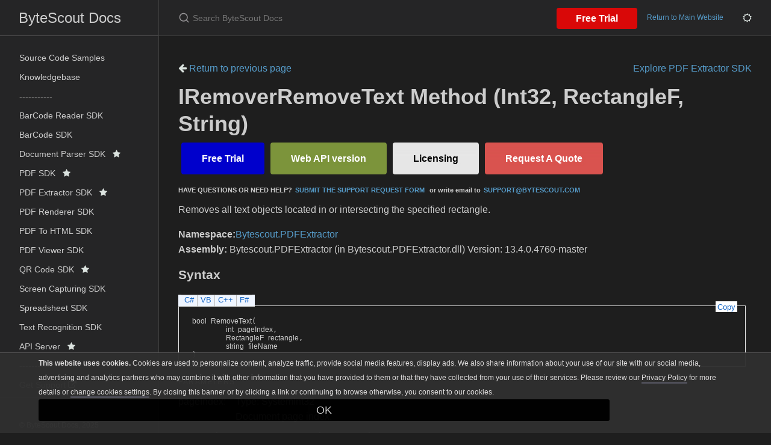

--- FILE ---
content_type: text/html; charset=utf-8
request_url: https://docs.bytescout.com/pdf-extractor-sdk-m-bytescout-pdfextractor-iremover-removetext-13
body_size: 4286
content:
<!DOCTYPE html><html lang="en-US"><head><meta charset="UTF-8"><meta http-equiv="X-UA-Compatible" content="IE=Edge"><link rel="stylesheet" href="https://cdnjs.cloudflare.com/ajax/libs/jstree/3.2.1/themes/default/style.min.css" /><link rel="stylesheet" href="https://docs.bytescout.com/assets/css/just-the-docs-default.css"><link rel="stylesheet" href="https://docs.bytescout.com/assets/css/custom-theme.css"><link rel="stylesheet" href="https://docs.bytescout.com/assets/css/fuse-search.css"><link rel="stylesheet" href="https://docs.bytescout.com/assets/css/branding.css"><link rel="stylesheet" href="https://docs.bytescout.com/assets/css/highlight.css"> <script>(function(w,d,s,l,i){w[l]=w[l]||[];w[l].push({'gtm.start': new Date().getTime(),event:'gtm.js'});var f=d.getElementsByTagName(s)[0], j=d.createElement(s),dl=l!='dataLayer'?'&l='+l:'';j.async=true;j.src= 'https://www.googletagmanager.com/gtm.js?id='+i+dl;f.parentNode.insertBefore(j,f); })(window,document,'script','dataLayer','GTM-N7BHTXH');</script> <script type="text/javascript" src="https://code.jquery.com/jquery-3.6.0.min.js"></script> <script src="https://cdnjs.cloudflare.com/ajax/libs/jstree/3.2.1/jstree.min.js"></script> <script type="text/javascript" src="https://docs.bytescout.com/assets/js/code_snippet.js"></script> <script type="text/javascript" src="https://docs.bytescout.com/assets/js/vendor/fuse.basic.min.js"></script> <script type="text/javascript" src="https://docs.bytescout.com/assets/js/vendor/fuse_search.js"></script> <script type="text/javascript" src="https://docs.bytescout.com/assets/js/vendor/lunr.min.js"></script> <script type="text/javascript" src="https://docs.bytescout.com/assets/js/just-the-docs.js"></script> <script type="text/javascript" src="https://docs.bytescout.com/assets/js/branding.js"></script> <script type="text/javascript" src="https://docs.bytescout.com/assets/js/highlight.js"></script> <script type="text/javascript" src="https://docs.bytescout.com/assets/js/clipboard.min.js"></script><meta name="viewport" content="width=device-width, initial-scale=1"><link href="//maxcdn.bootstrapcdn.com/font-awesome/4.2.0/css/font-awesome.min.css" rel="stylesheet"><title>IRemoverRemoveText Method (Int32, RectangleF, String) | ByteScout Docs</title><meta name="generator" content="Jekyll v3.9.3" /><meta property="og:title" content="IRemoverRemoveText Method (Int32, RectangleF, String)" /><meta property="og:locale" content="en_US" /><meta name="description" content="ByteScout Docs documentation" /><meta property="og:description" content="ByteScout Docs documentation" /><link rel="canonical" href="https://docs.bytescout.com/pdf-extractor-sdk-m-bytescout-pdfextractor-iremover-removetext-13" /><meta property="og:url" content="https://docs.bytescout.com/pdf-extractor-sdk-m-bytescout-pdfextractor-iremover-removetext-13" /><meta property="og:site_name" content="ByteScout Docs" /><meta property="og:type" content="article" /><meta property="article:published_time" content="2023-09-11T01:30:28+00:00" /><meta name="twitter:card" content="summary" /><meta property="twitter:title" content="IRemoverRemoveText Method (Int32, RectangleF, String)" /> <script type="application/ld+json"> {"@context":"https://schema.org","@type":"BlogPosting","dateModified":"2023-09-11T01:30:28+00:00","datePublished":"2023-09-11T01:30:28+00:00","description":"ByteScout Docs documentation","headline":"IRemoverRemoveText Method (Int32, RectangleF, String)","mainEntityOfPage":{"@type":"WebPage","@id":"https://docs.bytescout.com/pdf-extractor-sdk-m-bytescout-pdfextractor-iremover-removetext-13"},"url":"https://docs.bytescout.com/pdf-extractor-sdk-m-bytescout-pdfextractor-iremover-removetext-13"}</script><link rel="shortcut icon" type="image/png" sizes="16x16" href='https://docs.bytescout.com/assets/images/favicon-16x16.png'><link rel="manifest" href='https://docs.bytescout.com/site.webmanifest'><body class="clsDark"> <noscript><iframe src="https://www.googletagmanager.com/ns.html?id=GTM-N7BHTXH" height="0" width="0" style="display:none;visibility:hidden"></iframe></noscript> <svg xmlns="http://www.w3.org/2000/svg" style="display: none;"> <symbol id="svg-link" viewBox="0 0 24 24"><title>Link</title><svg xmlns="http://www.w3.org/2000/svg" width="24" height="24" viewBox="0 0 24 24" fill="none" stroke="currentColor" stroke-width="2" stroke-linecap="round" stroke-linejoin="round" class="feather feather-link"><path d="M10 13a5 5 0 0 0 7.54.54l3-3a5 5 0 0 0-7.07-7.07l-1.72 1.71"></path><path d="M14 11a5 5 0 0 0-7.54-.54l-3 3a5 5 0 0 0 7.07 7.07l1.71-1.71"></path> </svg> </symbol> <symbol id="svg-search" viewBox="0 0 24 24"><title>Search</title><svg xmlns="http://www.w3.org/2000/svg" width="24" height="24" viewBox="0 0 24 24" fill="none" stroke="currentColor" stroke-width="2" stroke-linecap="round" stroke-linejoin="round" class="feather feather-search"> <circle cx="11" cy="11" r="8"></circle><line x1="21" y1="21" x2="16.65" y2="16.65"></line> </svg> </symbol> <symbol id="svg-menu" viewBox="0 0 24 24"><title>Menu</title><svg xmlns="http://www.w3.org/2000/svg" width="24" height="24" viewBox="0 0 24 24" fill="none" stroke="currentColor" stroke-width="2" stroke-linecap="round" stroke-linejoin="round" class="feather feather-menu"><line x1="3" y1="12" x2="21" y2="12"></line><line x1="3" y1="6" x2="21" y2="6"></line><line x1="3" y1="18" x2="21" y2="18"></line> </svg> </symbol> <symbol id="svg-arrow-right" viewBox="0 0 24 24"><title>Expand</title><svg xmlns="http://www.w3.org/2000/svg" width="24" height="24" viewBox="0 0 24 24" fill="none" stroke="currentColor" stroke-width="2" stroke-linecap="round" stroke-linejoin="round" class="feather feather-chevron-right"><polyline points="9 18 15 12 9 6"></polyline> </svg> </symbol> <symbol id="svg-doc" viewBox="0 0 24 24"><title>Document</title><svg xmlns="http://www.w3.org/2000/svg" width="24" height="24" viewBox="0 0 24 24" fill="none" stroke="currentColor" stroke-width="2" stroke-linecap="round" stroke-linejoin="round" class="feather feather-file"><path d="M13 2H6a2 2 0 0 0-2 2v16a2 2 0 0 0 2 2h12a2 2 0 0 0 2-2V9z"></path><polyline points="13 2 13 9 20 9"></polyline> </svg> </symbol> </svg><div class="side-bar"><div class="site-header"> <a href="https://docs.bytescout.com/" class="site-title lh-tight"> ByteScout Docs </a><nav aria-label="Auxiliary" class="aux-nav"><ul class="aux-nav-list"><li class="aux-nav-list-item"> <a href="https://bytescout.com/download/web-installer" class="site-button"> Free Trial </a><li class="aux-nav-list-item clsDarkTheme" style="display: none;"> <a href="javascript:" title="Change Theme" class="site-button"> <i class="fa fa-moon-o"></i> </a><li class="aux-nav-list-item clsLightTheme" style="display: none;"> <a href="javascript:" title="Change Theme" class="site-button"> <i class="fa fa-sun-o"></i> </a></ul></nav><a href="#" id="menu-button" class="site-button"> <svg viewBox="0 0 24 24" class="icon"> <use xlink:href="#svg-menu"></use> </svg> </a></div><nav role="navigation" aria-label="Main" id="site-nav" class="site-nav"><ul class="nav-list"><li class="nav-list-item" > <a class="nav-list-link" href="/samples">Source Code Samples</a><li class="nav-list-item" > <a class="nav-list-link" href="/kb">Knowledgebase</a><li class="nav-list-item" > <a class="nav-list-link" href="/">-----------</a><li class="nav-list-item" > <a class="nav-list-link" href="/barcode-reader-sdk">BarCode Reader SDK</a><li class="nav-list-item" > <a class="nav-list-link" href="/barcode-sdk">BarCode SDK</a><li class="nav-list-item" > <a class="nav-list-link" href="/document-parser-sdk">Document Parser SDK&nbsp;&nbsp; <i class="fa fa-star"></i></a><li class="nav-list-item" > <a class="nav-list-link" href="/pdf-sdk">PDF SDK&nbsp;&nbsp; <i class="fa fa-star"></i></a><li class="nav-list-item" > <a class="nav-list-link" href="/pdf-extractor-sdk">PDF Extractor SDK&nbsp;&nbsp; <i class="fa fa-star"></i></a><li class="nav-list-item" > <a class="nav-list-link" href="/pdf-renderer-sdk">PDF Renderer SDK</a><li class="nav-list-item" > <a class="nav-list-link" href="/pdf-to-html-sdk">PDF To HTML SDK</a><li class="nav-list-item" > <a class="nav-list-link" href="/pdf-viewer-sdk">PDF Viewer SDK</a><li class="nav-list-item" > <a class="nav-list-link" href="/qr-code-sdk">QR Code SDK&nbsp;&nbsp; <i class="fa fa-star"></i></a><li class="nav-list-item" > <a class="nav-list-link" href="/screen-capturing-sdk">Screen Capturing SDK</a><li class="nav-list-item" > <a class="nav-list-link" href="/spreadsheet-sdk">Spreadsheet SDK</a><li class="nav-list-item" > <a class="nav-list-link" href="/text-recognition-sdk">Text Recognition SDK</a><li class="nav-list-item" > <a class="nav-list-link" href="/api-server">API Server&nbsp;&nbsp; <i class="fa fa-star"></i></a><li class="nav-list-item" > <a class="nav-list-link" href="/">-----------</a><li class="nav-list-item" > <a class="nav-list-link" href="https://support.bytescout.com/hc/en-us/requests/new?subject=PDF.co%20API">Get Support <i class='fa fa-external-link'></i></a><hr style="margin: 5px 0;"></ul><footer class="wrapper site-footer"><div class="inner"><div class="col_f col_2 text-muted"><p>&copy; ByteScout Docs, <span id="footer-copyright"></span> <script> document.getElementById('footer-copyright'). appendChild(document.createTextNode( new Date().getFullYear())); </script></p><p> <a href="https://support.bytescout.com/hc/en-us/requests/new">Contact Us</a></p><p> <a href="https://bytescout.com">Return to the main website</a></p><hr></div></div></footer></nav><div class="search"><div class="search-input-wrap"> <input type="text" id="search-input-2" autocomplete="off" class="search-input" name="query" id="search-input" placeholder="Search ByteScout Docs" /> <label for="search-input-2" class="search-label"><svg viewBox="0 0 24 24" class="search-icon"> <use xlink:href="#svg-search"></use> </svg></label></div><div id="search-results-2" class="search-results-popup"></div></div></div><div class="main" id="top"><div id="main-header" class="main-header"><div class="search"><div class="search-input-wrap"> <input type="text" id="search-input" autocomplete="off" class="search-input" name="query" id="search-input" placeholder="Search ByteScout Docs" /> <label for="search-input" class="search-label"><svg viewBox="0 0 24 24" class="search-icon"> <use xlink:href="#svg-search"></use> </svg></label></div><div id="search-results" class="search-results-popup"></div></div><nav aria-label="Auxiliary" class="aux-nav"><ul class="aux-nav-list"><li class="aux-nav-list-item"> <a href="https://bytescout.com/download/web-installer" class="site-button" > Free Trial </a><li class="aux-nav-list-item"> <a href="https://bytescout.com" class="site-button" > Return to Main Website </a><li class="aux-nav-list-item clsDarkTheme" style="display: none;"> <a href="javascript:" title="Change Theme" class="site-button"> <i class="fa fa-moon-o"></i> </a><li class="aux-nav-list-item clsLightTheme" style="display: none;"> <a href="javascript:" title="Change Theme" class="site-button"> <i class="fa fa-sun-o"></i> </a></ul></nav></div><div id="main-content-wrap" class="main-content-wrap"><div id="main-content" class="main-content" role="main"><h1></h1><div class="mb-3"> <a href="javascript: history.back()"> <i class="fa fa-arrow-left"></i> Return to previous page</a><a class="small float-right" href="/pdf-extractor-sdk">Explore PDF Extractor SDK</a></div><h1> IRemoverRemoveText Method (Int32, RectangleF, String)</h1><div class="OH_outerDiv"><div class="OH_outerContent"><div id="mainSection"><div id="mainBody"><span class="introStyle"><div><a href="https://bytescout.com/download/web-installer?utm_source=documentation" style="background-color:#0000cc; -moz-border-radius: 4px; -webkit-border-radius: 4px; border-radius: 4px; border: 4px solid #0000cc; display: inline-block; cursor: pointer; color: #ffffff; font-family: Arial; font-size: 16px; font-weight: bold; padding: 10px 30px; text-decoration: none; text-shadow: 2px 2px 4px #0000cc;" target="_blank" onmouseover="this.style.backgroundColor='#0000cc'" onmouseout="this.style.backgroundColor='#0000cc'"> Free Trial</a><a href="https://app.pdf.co/signup?utm_source=documentation" style="background-color: #7c943b; -moz-border-radius: 4px; -webkit-border-radius: 4px; border-radius: 4px; border: 4px solid #7c943b; display: inline-block; cursor: pointer; color: #ffffff; font-family: Arial; font-size: 16px; font-weight: bold; padding: 10px 30px; text-decoration: none; text-shadow: 2px 2px 4px #7c943b;" target="_blank" onmouseover="this.style.backgroundColor='#7c943b'" onmouseout="this.style.backgroundColor='#7c943b'"> Web API version</a><a href="https://secure.bytescout.com/#PDFEXTRACTORSDK" style="-moz-box-shadow: inset 0px 39px 10px -24px #e6e6e6; -webkit-box-shadow: inset 0px 39px 10px -24px #e6e6e6; box-shadow: inset 0px 39px 10px -24px #e6e6e6; background-color: #e6e6e6; -moz-border-radius: 4px; -webkit-border-radius: 4px; border-radius: 4px; border: 4px solid #e6e6e6; display: inline-block; cursor: pointer; color: #000000; font-family: Arial; font-size: 16px; font-weight: bold; padding: 10px 30px; text-decoration: none; text-shadow: 2px 2px 4px #e6e6e6;" target="_blank" onmouseover="this.style.backgroundColor='#e6e6e6'" onmouseout="this.style.backgroundColor='#e6e6e6'"> Licensing</a><a href="https://support.bytescout.com/hc/en-us/requests/new?subject=PDF Extractor SDK Request for Quotation" style="-moz-box-shadow: inset 0px 39px 10px -24px #d9534f; -webkit-box-shadow: inset 0px 39px 10px -24px #d9534f; box-shadow: inset 0px 39px 10px -24px #d9534f; background-color: #d9534f; -moz-border-radius: 4px; -webkit-border-radius: 4px; border-radius: 4px; border: 4px solid #d9534f; display: inline-block; cursor: pointer; color: #FFFFFF; font-family: Arial; font-size: 16px; font-weight: bold; padding: 10px 30px; text-decoration: none; text-shadow: 2px 2px 4px #d9534f;" target="_blank" onmouseover="this.style.backgroundColor='#d9534f'" onmouseout="this.style.backgroundColor='#d9534f'"> Request A Quote</a><p style="font-size:70%;"><strong>HAVE QUESTIONS OR NEED HELP?<a href="https://bytescout.zendesk.com/hc/en-us/requests/new" target="_blank">SUBMIT THE SUPPORT REQUEST FORM</a> or write email to<a href="mailto:support@bytescout.com?subject=[QUESTION %FROM DOCUMENTATION]" target="_blank">SUPPORT@BYTESCOUT.COM</a></strong></p></div></span><div class="summary"> Removes all text objects located in or intersecting the specified rectangle.</div><p></p><strong>Namespace:</strong><a href="pdf-extractor-sdk-n-bytescout-pdfextractor">Bytescout.PDFExtractor</a><br /><strong>Assembly:</strong> Bytescout.PDFExtractor (in Bytescout.PDFExtractor.dll) Version: 13.4.0.4760-master<div class="OH_CollapsibleAreaRegion"><div class="OH_regiontitle">Syntax</div></div><div class="OH_clear"></div><div class="OH_CodeSnippetContainer"><div class="OH_CodeSnippetContainerTabs"><div class="OH_CodeSnippetContainerTabLeft" id="ID0EDCA_tabimgleft"></div><div id="ID0EDCA_tab1" class="OH_CodeSnippetContainerTabFirst"><a href="#" onclick="javascript:ChangeTab('ID0EDCA','cs','1','4');return false;">C#</a></div><div id="ID0EDCA_tab2" class="OH_CodeSnippetContainerTab"><a href="#" onclick="javascript:ChangeTab('ID0EDCA','vb','2','4');return false;">VB</a></div><div id="ID0EDCA_tab3" class="OH_CodeSnippetContainerTab"><a href="#" onclick="javascript:ChangeTab('ID0EDCA','cpp','3','4');return false;">C++</a></div><div id="ID0EDCA_tab4" class="OH_CodeSnippetContainerTab"><a href="#" onclick="javascript:ChangeTab('ID0EDCA','fs','4','4');return false;">F#</a></div><div class="OH_CodeSnippetContainerTabRight" id="ID0EDCA_tabimgright"></div></div><div class="OH_CodeSnippetContainerCodeCollection"><div class="OH_CodeSnippetToolBar"><div class="OH_CodeSnippetToolBarText"><a id="ID0EDCA_copyCode" href="#" class="OH_copyCodeSnippet" onclick="javascript:CopyToClipboard('ID0EDCA');return false;" title="Copy">Copy</a></div></div><div id="ID0EDCA_code_Div1" class="OH_CodeSnippetContainerCode" style="display: block"><pre xml:space="preserve"><span class="identifier">bool</span> <span class="identifier">RemoveText</span>(
	<span class="identifier">int</span> <span class="parameter">pageIndex</span>,
	<span class="identifier">RectangleF</span> <span class="parameter">rectangle</span>,
	<span class="identifier">string</span> <span class="parameter">fileName</span>
)</pre></div><div id="ID0EDCA_code_Div2" class="OH_CodeSnippetContainerCode" style="display: none"><pre xml:space="preserve"><span class="keyword">Function</span> <span class="identifier">RemoveText</span> ( 
	<span class="parameter">pageIndex</span> <span class="keyword">As</span> <span class="identifier">Integer</span>,
	<span class="parameter">rectangle</span> <span class="keyword">As</span> <span class="identifier">RectangleF</span>,
	<span class="parameter">fileName</span> <span class="keyword">As</span> <span class="identifier">String</span>
) <span class="keyword">As</span> <span class="identifier">Boolean</span></pre></div><div id="ID0EDCA_code_Div3" class="OH_CodeSnippetContainerCode" style="display: none"><pre xml:space="preserve"><span class="identifier">bool</span> <span class="identifier">RemoveText</span>(
	<span class="identifier">int</span> <span class="parameter">pageIndex</span>, 
	<span class="identifier">RectangleF</span> <span class="parameter">rectangle</span>, 
	<span class="identifier">String</span>^ <span class="parameter">fileName</span>
)</pre></div><div id="ID0EDCA_code_Div4" class="OH_CodeSnippetContainerCode" style="display: none"><pre xml:space="preserve"><span class="keyword">abstract</span> <span class="identifier">RemoveText</span> : 
        <span class="parameter">pageIndex</span> : <span class="identifier">int</span> * 
        <span class="parameter">rectangle</span> : <span class="identifier">RectangleF</span> * 
        <span class="parameter">fileName</span> : <span class="identifier">string</span> <span class="keyword">-&gt;</span> <span class="identifier">bool</span> </pre></div></div></div><h4 class="subHeading"> Parameters</h4><dl><dt><span class="parameter">pageIndex</span><dd>Type: <span class="nolink">System<span id="LSTC5571EEB_1"></span>Int32</span><br />Document page index.<dt><span class="parameter">rectangle</span><dd>Type: <span class="nolink">System.Drawing<span id="LSTC5571EEB_2"></span>RectangleF</span><br />The rectangle.<dt><span class="parameter">fileName</span><dd>Type: <span class="nolink">System<span id="LSTC5571EEB_3"></span>String</span><br />Output file name to save the edited document.</dl><h4 class="subHeading"> Return Value</h4>Type: <span class="nolink">Boolean</span><br /><span class="code">True</span> if any text has been removed, <span class="code">false</span> otherwise.<div class="OH_CollapsibleAreaRegion" id="seeAlsoSection"><div class="OH_regiontitle">See Also</div></div><div class="OH_clear"></div><h4 class="subHeading"> Reference</h4><div class="seeAlsoStyle"><a href="pdf-extractor-sdk-t-bytescout-pdfextractor-iremover">IRemover Interface</a></div><div class="seeAlsoStyle"><a href="pdf-extractor-sdk-overload-bytescout-pdfextractor-iremover-removetext">RemoveText Overload</a></div><div class="seeAlsoStyle"><a href="pdf-extractor-sdk-n-bytescout-pdfextractor">Bytescout.PDFExtractor Namespace</a></div></div></div></div></div><hr><footer> <a title="Back to Top" id="btnBackToTop"></a><p class="text-small text-grey-dk-000 mb-0">Copyright &copy; 2016 - 2023 ByteScout</p></footer></div></div></div>


--- FILE ---
content_type: text/css; charset=utf-8
request_url: https://docs.bytescout.com/assets/css/custom-theme.css
body_size: 2497
content:
@import url('https://fonts.cdnfonts.com/css/segoe-ui-4');

div, p, span, label, input, textarea, h1, h2, h3, h4, h5, h6, table, tr, td, th {
    font-family: 'Segoe UI', sans-serif;
}

.pre-loader{
    position: fixed;
    left: 0px;
    top: 0px;
    width: 100%;
    height: 100%;
    z-index: 9999;
    background: rgb(54, 54, 54);
}

.load{
    position: absolute;
    top: 40%;
    left: 45%;
    width: 100px;
    height: 100px;
    border-radius: 50%;
    border: 10px solid transparent;
    border-top: 10px solid #C41E3A;
    border-bottom: 10px solid #C41E3A;
    animation: rotateAntiCW 1.8s linear infinite;
}

.load::after{
    content: '';
    position: absolute;
    width: 80px;
    height: 80px;
    border-radius: 50%;
    border: 10px solid transparent;
    border-left: 10px solid #C9CC3F;
    border-right: 10px solid #C9CC3F;
    animation: rotate 1s linear infinite;
}

@keyframes rotate{
    0%{transform: rotate(0deg);}
    100%{transform: rotate(-360deg);}
}

@keyframes rotateAntiCW{
    0%{transform: rotate(0deg);}
    100%{transform: rotate(360deg);}
}

body {
    display: none;
}

body.clsDark hr{
    background-color: #585758;
}

body.clsDark .icon {
    color: #569CCA;
}


body.clsDark ::-moz-selection { /* Code for Firefox */
    background: #00579a;
  }
  
  body.clsDark  ::selection {
    background: #00579a;
  }

  body.clsLight ::-moz-selection { /* Code for Firefox */
    background: #0170c5;
  }
  
  body.clsLight ::selection {
    background: #0170c5;
  }


/* Site Header */
body.clsDark .site-header {
    background: #252526;
    color: #CCCCCC;
    border-bottom: 1px solid #585758;  
}

body.clsDark .site-title{
    color: #CCCCCC;
}

body.clsLight .site-header {
    background: #f8f8f8;
    color: #171717;
    border-bottom: 1px solid #d9d9d9;  
}

body.clsLight .site-title{
    color: #171717;
}



.site-title:hover {
    background-image: none;
}

/* Search */

body.clsDark .search-results a{
    color: #CCCCCC;
}

body.clsDark .search-active .search-results {
    background: #171717;
    color: #CCCCCC;
}

body.clsDark .search-result:hover, body.clsDark .search-result.active{
    background: #2f2f2f;
}

/* SideBar */
body.clsDark .main-header{
    border-bottom: 1px solid #404040;
}

@media (min-width: 31.25rem){
    .main-header nav.aux-nav{
        display:none;
    }
}
@media (min-width: 50rem){
    .main-header nav.aux-nav{
        display:inline-block;
    }
}

body.clsDark .side-bar{
    border-right: 1px solid #404040;
}

body.clsDark .side-bar, 
body.clsDark .search-input, 
body.clsDark .search-active, 
body.clsDark .main-header{
    background: #252526;
    color: #CCCCCC;
}

body.clsDark .side-bar .nav-list-item .nav-list-link{
    color: #CCCCCC;
}

body.clsLight .main-header{
    border-bottom: 1px solid #d9d9d9;
}

body.clsLight .side-bar{
    border-right: 1px solid #d9d9d9;
}

body.clsLight .side-bar, 
body.clsLight .search-input, 
body.clsLight .search-active, 
body.clsLight .main-header{
    background: #f8f8f8;
    color: #171717;
}

body.clsDark .side-bar .nav-list-item .nav-list-link{
    color: #CCCCCC;
}

.side-bar .nav-list-item .nav-list-link:hover, 
.side-bar .nav-list-item .nav-list-link.active {
    font-weight: 450;
}

body.clsDark .side-bar .nav-list-item .nav-list-link:hover, 
body.clsDark .side-bar .nav-list-item .nav-list-link.active {
    background: #4d4d58;
    color: white;
}

body.clsLight .side-bar .nav-list-item .nav-list-link:hover, 
body.clsLight .side-bar .nav-list-item .nav-list-link.active {
    background: #e1e1e1;
    color: #171717;
    /* font-weight: bold; */
}

body.clsLight .side-bar .nav-list-item .nav-list-link{
    color: #171717;
}

/* Body */

body.clsDark{
    background-color: #1E1E1E;
    color: #CCCCCC;
}

body.clsLight{
    background-color: #FFFFFF;
    color: #171717;
}

body{
    font-weight: 400;
    line-height: 160%;
    min-height: 100vh;
}

body.clsDark p, 
body.clsDark h1, 
body.clsDark h2, 
body.clsDark h3, 
body.clsDark h4, 
body.clsDark h5, 
body.clsDark h6, 
body.clsDark span, 
body.clsDark label{
    color: #CCCCCC !important;
}

body.clsDark a{
    color: #569CCA;
}

body.clsLight a{
    color: #0065BA;
}


body.clsLight p, 
body.clsLight h1, 
body.clsLight h2, 
body.clsLight h3, 
body.clsLight h4, 
body.clsLight h5, 
body.clsLight h6, 
body.clsLight span, 
body.clsLight label{
    color: #171717 !important;
}



a{
    cursor: pointer;
    text-decoration: none;
    word-wrap: break-word;
    background-image: none !important;
}

body.clsDark a:hover {
    color: #278cda;
}

a:hover {
    text-decoration: underline;
}

.side-bar a:hover{
    text-decoration: none;
}

.main-content h1  {
    margin-top: 0; 
}

.main-content a {
    white-space: normal !important;
}

body.clsDark code, 
body.clsDark pre, 
body.clsDark tt {
    background-color: #2f2f2f;
    border: 1px solid #404040;
}

body.clsLight code, 
body.clsLight pre, 
body.clsLight tt {
    background-color: #f2f2f2;
    border: 1px solid #d3d3d3;
}

code, pre, tt {
    font-size: 12px;
}

code, code span, code p{
    font-family: ui-monospace,SFMono-Regular,SF Mono,Menlo,Consolas,Liberation Mono,monospace;
}

li .codeContent .highlight {
    margin-top: 0rem !important;
}

body.clsDark pre, 
body.clsDark pre.highlight, 
body.clsDark figure.highlight{
    background-color: #2f2f2f;
    border: 1px solid #404040;
}

body.clsLight pre, 
body.clsLight pre.highlight, 
body.clsLight figure.highlight{
    background-color: #f2f2f2;
    border: 1px solid #d3d3d3;
}

pre, pre.highlight, figure.highlight{
    padding: 0.75rem;
    margin-top: 0;
    margin-bottom: 0;
    border-radius: 4px;
    width: 100%;
}

body.clsDark pre.highlight code, 
body.clsDark pre code{
    background-color: #2f2f2f;
    color: #e3e1e1;
}

body.clsLight pre.highlight code, 
body.clsLight pre code{
    background-color: #f2f2f2;
    color: #171717;
}

pre.highlight code, pre code{
    line-height: 1.8;

    border: none;

    font-size: 13.6px;
    white-space: pre;
    word-break: normal;
}

body.clsDark pre.highlight span{
    color: #e3e1e1 !important;
}

body.clsLight pre.highlight span{
    color: #171717 !important;
}


div.highlight{
    position: relative;
}


body.clsDark .codeHeader{
    background-color: #404040;
    border: 1px solid #404040;
}

body.clsLight .codeHeader{
    background-color: #d3d3d3;
    border: 1px solid #d3d3d3;
}


.codeHeader{
    border-bottom: 0;
    min-height: 35px;
    line-height: 2em;
    padding-left: 10px;
    margin-bottom: 0px !important;
}

.codeContent{
    margin-top: 0px !important;
    border-radius: 0px 0px 5px 5px;
}

.codeContent pre{
    border-radius: 0px 0px 5px 5px;
}

body.clsDark .codeContent code{
    border: solid 1px #2f2f2f !important;
}

body.clsLight .codeContent code{
    border: solid 1px #f2f2f2 !important;
}

body.clsDark .site-footer p{
color:  white;
}

thead th, th, td{
    border-bottom: 1px solid rgb(96 92 96 / 50%);
    text-align: left;
}

body.clsDark th{
    border: 1px solid #404040;
    background: #262626;
}

body.clsDark td {
    background-color: #2f2f2f;
    border: 1px solid #404040;
}

body.clsDark .btn-dark{
    background: #454c56;
    color: #dbe3df !important;
}

body.clsLight th{
    border: 1px solid #d3d3d3;
    background: #ecebeb;
}

body.clsLight td {
    background-color: #f2f2f2;
    border: 1px solid #d3d3d3;
}


.btn-dark{
    height: 32px;
    border-radius: 0;
    overflow: hidden;
}

    body.clsDark .btn-dark:hover{
    background: #2b3036;
    color: #eef7f2 !important;
}
 
body.clsDark .fa {
    color: #dbe3df !important;
}


body.clsLight .fa {
    color: #569CCA !important;
}


body.clsDark #cookie_bar{
    background-color: #2f2f2f !important;
    color: #e3e1e1;
    border-top: 1px solid #585758 !important;
}

body.clsDark #cookie_bar a{
    color: #e3e1e1;
    text-decoration: none;
}

body.clsLight .cookie_close{
    color: #e3e1e1 !important;
}

body.clsDark .u-userLauncherColor:not([disabled]) {
    background-color: #e2e2e2 !important;
}

/* Scrollbar */
/* width */
::-webkit-scrollbar {
    width: 7px;
  }

  /* Track */
  ::-webkit-scrollbar-track {
    background: #f1f1f1; 
  }
   
  /* Handle */
  ::-webkit-scrollbar-thumb {
    background: #888; 
  }
  
  /* Handle on hover */
  ::-webkit-scrollbar-thumb:hover {
    background: #555; 
  }



  /* Theme Change Buttons */
.clsDarkTheme a, .clsLightTheme a{
text-decoration: none;
}

.clsDarkTheme i, .clsLightTheme i{
    font-size: 15px;
    }


/* CSS for collapsable */

.clsCollapseTarget {
    border-bottom-left-radius: 0 !important;
    border-bottom-right-radius: 0 !important;
}

.clsCollapseTarget.collapse:not(.show) {
    display: block;
    height: 250px;
    overflow: hidden;
  }
 
  .clsCollapseTarget.collapsing {
    height: 250px;
  }

  div.clsCollapserInvokerArea{
    padding: 3px 0;
    background: rgb(1 1 1 / 31%);
    border-radius: 0 0 3px 3px;
    display: block;
    width: 100%;
    background-color: #2c2b2b;
    border: 1px solid #404040;
    border-top: none;
    padding-left: 5px;
  }

  div.clsCollapserInvokerArea:hover{
    background-color: #242323;
  }

  div.clsCollapserInvokerArea div.clsPDFcoAd{
      margin-top: 5px;
  }
 
  a.clsCollapseInvoker{
    text-align: left;
    text-decoration: none;
  }

  

  body.clsLight a.clsCollapseInvoker{
    background-color: #f2f2f2;
    border: 1px solid #d3d3d3;
  }

  body.clsLight a.clsCollapseInvoker:hover{
    background-color: #dfdede;
  }
  
  a.clsCollapseInvoker span.spnShowHide{
    color: inherit !important;
  }

  /* a.clsCollapseInvoker.collapsed::after {
    content: '+ Show More';
  }
 
  a.clsCollapseInvoker:not(.collapsed)::after {
    content: '- Show Less';
  } */
  

  /* Back to Top */
  #btnBackToTop {
    display: inline-block;
    background-color: #7c943b;
    width: 40px;
    height: 40px;
    text-align: center;
    border-radius: 4px;
    position: fixed;
    bottom: 15px;
    right: 165px;
    transition: background-color .3s, opacity .5s, visibility .5s;
    opacity: 0;
    visibility: hidden;
    z-index: 1000;
    text-decoration: none;
}

#btnBackToTop::after {
    content: "\f062";
    font-family: "FontAwesome";
    font-weight: normal;
    font-style: normal;
    font-size: 2em;
    line-height: 40px;
    color: #fff;
}

#btnBackToTop:hover {
    cursor: pointer;
    background-color: #566828;
}

#btnBackToTop:active {
    background-color: #566828;
}

    #btnBackToTop.show {
        opacity: 1;
        visibility: visible;
    }

/*/ Back to Top /*/

#jsTreeSDKDocumentation ul{
    padding-left: 0em !important;
}

#jsTreeSDKDocumentation ul > li::before {
    position: absolute;
    margin-left: 0 !important;
    color: #959396;
    content: none !important;
}

span.introStyle a {
    margin-right: 5px;
    margin-left: 5px;
}

body.clsDark li.jstree-node.jstree-open i.jstree-icon.jstree-ocl {
    background-image: url('/assets/images/arrow-down-white.png') !important;
    background-size: 14px 14px;
    background-position: center;
}

body.clsDark li.jstree-node.jstree-closed i.jstree-icon.jstree-ocl {
    background-image: url('/assets/images/arrow-right-white.png') !important;
    background-size: 14px 14px;
    background-position: center;
    background-position-x: 7px;
}

body.clsLight li.jstree-node.jstree-open i.jstree-icon.jstree-ocl {
    background-image: url('/assets/images/arrow-down.png') !important;
    background-size: 14px 14px;
    background-position: center;
}

body.clsLight li.jstree-node.jstree-closed i.jstree-icon.jstree-ocl {
    background-image: url('/assets/images/arrow-right.png') !important;
    background-size: 14px 14px;
    background-position: center;
    background-position-x: 7px;
}

li.jstree-node.jstree-leaf i.jstree-icon.jstree-ocl {
display: none;
}

body.clsDark .jstree-default .jstree-clicked {
    background: #4b6774 !important;
    border-radius: 2px;
    box-shadow: inset 0 0 1px #999;
}

.search-active .search-results {padding: 15px;}

div#main-header ul.aux-nav-list li:nth-child(1) a.site-button, nav.aux-nav ul.aux-nav-list li:nth-child(1) a.site-button{
    height: 35px; 
    margin-top: 13px;
    font-size: 16px;
    color: white;
    background-color: #d90808;
    border-radius: 4px;
    box-sizing: border-box;
    vertical-align: baseline;
    text-decoration: none;
    font-weight: bold;
    padding-top: 0.3em;
    padding-bottom: 0.3em;
    padding-right: 2em;
    padding-left: 2em;
  }

  div.clsChangeTheme ul{
    list-style: none;
    display: inline-block;
    margin: 0;
    padding: 0;
}

.clsDark div.clsChangeTheme{
  color: #CCCCCC;
}

.clsLight div.clsChangeTheme{
color: #171717;
}


--- FILE ---
content_type: text/css; charset=utf-8
request_url: https://docs.bytescout.com/assets/css/fuse-search.css
body_size: -21
content:
.fuse-search-results-list {
    list-style-type: none;
    margin: 0;
    padding: 0;
  }

  .fuse-search-results-list {
    margin-top: 1em !important;
}
  
  .fuse-search-results-item {
    margin-bottom: 1rem;
  }
  
  .fuse-search-results-title {
    font-size: 1.5rem;
    margin: 0 0 0.5rem;
  }
  
  .fuse-search-results-title a {
    color: #1a0dab;
    text-decoration: none;
  }
  
  .fuse-search-results-title a:hover,
  .fuse-search-results-title a:focus {
    color: #8324e2;
    text-decoration: underline;
  }
  
  .search {
    position: relative;
  }
  
  .search-results-popup {
    position: absolute;
    top: 100%;
    left: 0;
    right: 0;
    background-color: white;
    box-shadow: 0 4px 8px rgba(0, 0, 0, 0.1);
    z-index: 100;
    max-height: 300px;
    overflow-y: auto;
    padding: 10px;
    display: none; /* Hide the popup by default */
  }
  
.clsDark .search-results-popup{
  background-color: #444343 !important;
  border-top: 1px solid #585758 !important;
}

  .search-results-list {
    list-style-type: none;
    margin: 0;
    padding: 0;
  }
  
  .search-results-item {
    padding: 8px 16px;
  }
  
  .search-results-item:hover {
    background-color: #f5f5f5;
  }
  
  .search-results-title {
    margin: 0;
  }
  
  .fuse-search-results-content {
    font-size: 14px;
    color: #666;
    margin-top: 0;
    margin-bottom: 1em;
  }

--- FILE ---
content_type: text/css; charset=utf-8
request_url: https://docs.bytescout.com/assets/css/branding.css
body_size: 1627
content:
div.OH_outerContent table {
	width: 100%;
	border-collapse: collapse;
	border-width: 1px;
	border-style: solid;
}

div.OH_outerContent table th {
	border-width: 1px;
	border-style: solid;
	height: 21px;
	text-align: left;
	color: #000;
	padding: 4px;
	font-style: normal;
	font-weight: bold;
}

div.OH_outerContent table td {
	border-width: 1px;
	border-style: solid;
	margin: 1px;
}

div.OH_outerContent table.TitleTable {
	width: 100%;
	border-collapse: collapse;
	border-width: 0px;
}

div.OH_outerContent table.TitleTable td {
	border-width: 0px;
}

.OH_tdTitleColumn {
	font-family: Segoe UI, Verdana, Arial;
	font-size: 1.45em !important; /*17pt*/
	font-weight: bold;
	padding: 0px;
	padding-left: 10px;
	text-align: left;
}

.OH_tdRunningTitleColumn {
	padding: 0px;
	padding-top: 11px;
	padding-right: 13px;
	padding-bottom: 12px;
	vertical-align: middle;
	text-align: right;
}

.OH_tdLogoColumn {
	padding: 0px;
	padding-top: 11px;
	padding-left: 5px;
	padding-right: 5px;
	padding-bottom: 12px;
	vertical-align: middle;
	width: 1px;
}

.OH_tdLogoColumnAbove {
	padding: 0px;
	padding-top: 5px;
	padding-left: 10px;
	padding-right: 10px;
	vertical-align: middle;
}

div.OH_outerContent div#mainSection table {
	border-collapse: collapse;
	border: 1px solid #bbbbbb;
	margin-bottom: 5px;
	margin-top: 5px;
	margin-right: 13px;
	padding: 0px;
	width: 97%;
}

div.OH_outerContent div#mainSection table th {
	font-family: Segoe UI, Verdana, Arial;
	font-size: 0.85em; /*10pt*/
	border: 1px solid #bbbbbb;
	background-color: #e5e5e5;
	padding-left: 13px;
	padding-right: 13px;
	vertical-align: middle;
	text-align: left;
	font-weight: bold;
}

.ps_iconColumn{
	width: 2%;
}

div.OH_outerContent div#mainSection table td {
	font-family: Segoe UI, Verdana, Arial;
	font-size: 0.85em; /*10pt*/
	border: 1px solid #bbbbbb;
	padding: 5px;
	overflow: visible;
	vertical-align: top;
}

div.OH_outerContent div#mainSection table td p {
	padding: 5px 5px 0px 5px;
}

div.OH_outerContent div#mainSection table td.imageCell {
	white-space: nowrap;
}

div.OH_outerContent div#mainSection table td img {
	margin-top: 3px;
	margin-bottom: 3px;
}

div.OH_outerContent div#mainSection table table td {
	border-right: 0px;
}

div#mainBody div.alert, div#mainBody div.code {
	width: 98.9%;
}

div#mainBody div.alert {
	padding-bottom: 0.82em; /*9px*/
}

div#mainBody div.alert table {
	width: 100%;
}

span.selflink {
	font-weight: bold;
}

div.preliminary {
	margin-top: 1em;
	margin-bottom: 1em;
	font-weight: bold;
	color: #333333;
}

div.caption {
	font-weight: bold;
	font-size: 1em; /*12pt*/
	color: #003399;
}

.procedureSubHeading {
	font-size: 1.1em; /*13.5pt*/
	font-weight: bold;
}

 

.OH_regiontitle {
	font-size: 1.3em; /*15pt*/
	font-family: Segoe UI, Verdana, Arial;
	font-weight: bold;
 	float: left;
 	margin-top: 13px;
	margin-bottom: 5px;
	padding-right: 7px;
	z-index: 2;
}

.OH_CollapsibleAreaRegion {
	z-index: 100;
}

.OH_CollapsibleArea_HrDiv {
	padding-top: 18px;
}

.OH_CollapsibleArea_Hr {
	margin-left: 4px;
	color: #e5e5e5;
	border-top-style: none;
	border-bottom: #e5e5e5 1px solid;
	border-right-style: none;
	border-left-style: none;
}

.OH_CodeSnippetContainer {
	clear: both;
	margin-top: 10px;
	line-height: normal;
	width: 100%;
}

.OH_CodeSnippetContainerTabs {
	position: relative;
	top: 2px;
	float: left;
	background-color: Transparent;
	vertical-align: middle;
	cursor: default;
	margin: 0px;
	padding: 0px;
	z-index: 2;
}

.OH_CodeSnippetContainerTab, .OH_CodeSnippetContainerTabLeft, .OH_CodeSnippetContainerTabRight, .OH_CodeSnippetContainerTabFirst, .OH_CodeSnippetContainerTabActive, .OH_CodeSnippetContainerTabLeftActive, .OH_CodeSnippetContainerTabRightActive, .OH_CodeSnippetContainerTabActiveNotFirst, .OH_CodeSnippetContainerTabDisabled, .OH_CodeSnippetContainerTabLeftDisabled, .OH_CodeSnippetContainerTabRightDisabled, .OH_CodeSnippetContainerTabDisabledNotFirst, .OH_CodeSnippetContainerTabSolo {
	float: left;
	font-size: 0.8em;
	margin: 0px;
	padding: 0px;
	height: 20px;
}

.OH_CodeSnippetContainerTabSolo {
	padding: 0px 5px 0px 5px;
}

.OH_CodeSnippetContainerTab, .OH_CodeSnippetContainerTabFirst, .OH_CodeSnippetContainerTabActive, .OH_CodeSnippetContainerTabActiveNotFirst, .OH_CodeSnippetContainerTabDisabled, .OH_CodeSnippetContainerTabDisabledNotFirst, .OH_CodeSnippetContainerTabSolo {
	border-top: solid 1px #bbbbbb;
}

.OH_CodeSnippetContainerTab, .OH_CodeSnippetContainerTabLeft, .OH_CodeSnippetContainerTabRight, .OH_CodeSnippetContainerTabFirst, .OH_CodeSnippetContainerTabDisabled, .OH_CodeSnippetContainerTabLeftDisabled, .OH_CodeSnippetContainerTabRightDisabled, .OH_CodeSnippetContainerTabDisabledNotFirst {
	border-bottom: solid 1px #d0d2d2;
}

.OH_CodeSnippetContainerTab, .OH_CodeSnippetContainerTabActiveNotFirst, .OH_CodeSnippetContainerTabDisabledNotFirst {
	border-left: solid 1px #bbbbbb;
}

.OH_CodeSnippetContainerTab, .OH_CodeSnippetContainerTabLeft, .OH_CodeSnippetContainerTabRight, .OH_CodeSnippetContainerTabFirst {
	background-color: #eff5ff;
}

.OH_CodeSnippetContainerTabDisabled, .OH_CodeSnippetContainerTabLeftDisabled, .OH_CodeSnippetContainerTabRightDisabled, .OH_CodeSnippetContainerTabDisabledNotFirst {
	background-color: #f5f5f5;
}

.OH_CodeSnippetContainerTabActive, .OH_CodeSnippetContainerTabLeftActive, .OH_CodeSnippetContainerTabRightActive, .OH_CodeSnippetContainerTabActiveNotFirst, .OH_CodeSnippetContainerTabSolo {
	background-color: white;
	font-weight: bold;
}

.OH_CodeSnippetContainerTab a, .OH_CodeSnippetContainerTab a:link, .OH_CodeSnippetContainerTab a:visited, .OH_CodeSnippetContainerTab a:active, .OH_CodeSnippetContainerTab a:hover, .OH_CodeSnippetContainerTabFirst a, .OH_CodeSnippetContainerTabFirst a:link, .OH_CodeSnippetContainerTabFirst a:visited, .OH_CodeSnippetContainerTabFirst a:active, .OH_CodeSnippetContainerTabFirst a:hover {
	padding: 0px 5px 0px 5px;
	color: #1364c4;
	text-decoration: none;
	cursor: pointer;
}

.OH_CodeSnippetContainerTab a:link, .OH_CodeSnippetContainerTab a:visited, .OH_CodeSnippetContainerTabFirst a:link, .OH_CodeSnippetContainerTabFirst a:visited {
	color: #1364c4;
}

.OH_CodeSnippetContainerTab a:active, .OH_CodeSnippetContainerTab a:hover, .OH_CodeSnippetContainerTabFirst a:active, .OH_CodeSnippetContainerTabFirst a:hover {
	color: #250c58;
}

.OH_CodeSnippetContainerTabActive a, .OH_CodeSnippetContainerTabActive a:link, .OH_CodeSnippetContainerTabActive a:visited, .OH_CodeSnippetContainerTabActive a:active, .OH_CodeSnippetContainerTabActive a:hover, .OH_CodeSnippetContainerTabActiveNotFirst a, .OH_CodeSnippetContainerTabActiveNotFirst a:link, .OH_CodeSnippetContainerTabActiveNotFirst a:visited, .OH_CodeSnippetContainerTabActiveNotFirst a:active, .OH_CodeSnippetContainerTabActiveNotFirst a:hover {
	padding: 0px 5px 0px 5px;
	background-color: white;
	color: #250c58;
	text-decoration: none;
	cursor: pointer;
}

.OH_CodeSnippetContainerTabDisabled a, .OH_CodeSnippetContainerTabDisabledNotFirst a {
	padding: 0px 5px 0px 5px;
	color: #a8a8a8;
	text-decoration: none;
}

.OH_CodeSnippetContainerTabLeftActive, .OH_CodeSnippetContainerTabLeft, .OH_CodeSnippetContainerTabLeftDisabled, .OH_CodeSnippetContainerTabRightActive, .OH_CodeSnippetContainerTabRight, .OH_CodeSnippetContainerTabRightDisabled {
	width: 5px;
	float: left;
}

.OH_CodeSnippetContainerTabLeftActive, .OH_CodeSnippetContainerTabLeft, .OH_CodeSnippetContainerTabLeftDisabled {
	/*  background-image: url(tabLeftBG.gif); Added by script */
	background-repeat: no-repeat;
}

.OH_CodeSnippetContainerTabRightActive, .OH_CodeSnippetContainerTabRight, .OH_CodeSnippetContainerTabRightDisabled {
	/*  background-image: url(tabRightBG.gif); Added by script */
	background-repeat: no-repeat;
}

.OH_CodeSnippetToolBar {
	width: 100%;
	border-top: solid 1px #e5e5e5;
}

.OH_CodeSnippetToolBarText {
	float: right;
	position: relative;
	background-color: white;
	z-index: 100;
	width: auto;
	margin-right: 13px;
	top: -8px;
}

.OH_CodeSnippetToolBarText a:link, .OH_CodeSnippetToolBarText a:visited, .OH_CodeSnippetToolBarText a:active, .OH_CodeSnippetToolBarText a:hover {
	font-size: 0.8em;
	padding-left: 3px;
	padding-right: 3px;
	text-decoration: none;
}

.OH_CodeSnippetToolBarText a:link, .OH_CodeSnippetToolBarText a:visited, .OH_CodeSnippetToolBarText a:active {
	color: #1364c4;
}

.OH_CodeSnippetToolBarText a:hover {
	color: #e66a38;
}

.OH_CodeSnippetContainerCodeCollection {
	border-left: solid 1px #e5e5e5;
	border-right: solid 1px #e5e5e5;
	border-bottom: solid 1px #e5e5e5;
	clear: both;
	width: 99%;
}

.OH_CodeSnippetContainerCode {
	width: 100%;
	border-right-width: 0px;
	margin: 0px;
	padding-left: 10px;
}

.OH_CodeSnippetContainerCode pre{
	background-color: inherit !important;
    border: inherit !important;
    padding-top: 0;
}

 
.OH_outerContent {
	overflow: visible;
	 
}

.OH_footer {
	clear: both;
	border-top: solid 1px #bbb;
	padding: 0px 10px 5px 10px; /*  background-image: url(footer_slice.gif); Added by script */
	background-position: top;
	background-repeat: repeat-x;
}

.OH_footer p {
	margin: 0;
}

.OH_feedbacklink {
	font-family: Segoe UI, Verdana, Arial;
	font-size: 0.8em; /*10pt*/
	padding-left: 0px;
}

.OH_clear {
	clear: both;
}

/*Start of colorization*/
div.seeAlsoStyle {
	padding-top: 5px;
}

  

/* Media *********************************************************************/

div.ps_mediaNear {
	text-align: left;
	margin-top: 1em;
	margin-bottom: 1em;
}

div.ps_mediaFar {
	text-align: right;
	margin-top: 1em;
	margin-bottom: 1em;
}

div.ps_mediaCenter {
	text-align: center;
	margin-top: 1em;
	margin-bottom: 1em;
}

span.ps_captionLead {
	font-weight: bold;
	margin-right: .5em;
}

/* Glossary ******************************************************************/

div.clsTooltip {
	border: 1px solid black;
	padding: 2px;
	position: absolute;
	top: 0;
	left: 0;
	display: none;
	background-color: #FFFFAA;
	color: black;
	font-size: 8pt;
	font-family: Arial;
}

h1.ps_glossaryTitle {
	color: #000000;
	font-size: 140%;
	margin-top: 10px;
	margin-bottom: 10px;
}

div.ps_glossaryDiv {
}

h2.ps_glossaryDivHeading {
	color: Black;
	font-size: 115%;
	margin-top: 1em;
	margin-bottom: 0px;
}

div.ps_glossaryLetterBar {
	font-size: 90%;
}

hr.ps_glossaryRule {
	text-align: left;
	color: Black;
}

h3.ps_glossaryGroupHeading {
	font-size: 120%;
	color: Gray;
	margin: 5px 0 5px 0;
}

div.ps_glossaryGroup {
}

dl.ps_glossaryGroupList {
	margin: 0;
	color: Black;
}

dt.ps_glossaryEntry {
	font-weight: bold;
	margin-left: 2em;
}

dd.ps_glossaryEntry {
	margin-left: 2em;
	margin-bottom: 2em;
}

dd.ps_glossaryEntry p {
	margin-top: 0;
}

div.ps_relatedEntry {
	margin-bottom: 4px;
}

/* Bibliography***************************************************************/

div.bibliographStyle {
	padding-top: 5px;
}

span.bibliographyNumber {
}

span.bibliographyAuthor {
	font-weight: bold;
}

span.bibliographyTitle {
	font-style: italic;
}

span.bibliographyPublisher {
}

sup.citation a:link a:visited a:active {
	text-decoration: none;
}

/* Placeholder for the Help 1 user data style class */
.userDataStyle {
}


--- FILE ---
content_type: text/css; charset=utf-8
request_url: https://docs.bytescout.com/assets/css/highlight.css
body_size: 134
content:
.highlight-inline { color: #000066; font-size: 9pt; font-family: Consolas, "Courier New", Courier, monospace; }
.highlight-pre { clear: both; width: 99.5%; background-color: #EFEFF7; padding: 0.4em; font-size: 9pt; font-family: Consolas, "Courier New", Courier, monospace; margin-top: 0px; margin-bottom: 1em; }
.highlight-comment { color: #006633; }
.highlight-literal { color: #CC0000; }
.highlight-number { color: #009966; }
.highlight-keyword { color: #0000FF; }
.highlight-preprocessor { color: #996666; }
.highlight-xml-tag { color: #AA4400 }
.highlight-xml-bracket { color: #0000FF }
.highlight-xml-comment { color: #006633 }
.highlight-xml-cdata { color: #AA0088 }
.highlight-xml-attribute-name { color: #0000FF }
.highlight-xml-attribute-equal { color: #000000 }
.highlight-xml-attribute-value {color: #CC0000 }
.highlight-title { font-weight: bold; margin-top: 1em; margin-bottom: 2px; border-bottom: gray 1px solid; padding-bottom: 3px; }
.highlight-copycode { float: right; padding-right: 10px; font-weight: normal; cursor: pointer; }
.highlight-copycode_h { float: right; padding-right: 10px; font-weight: normal; cursor: pointer; text-decoration: underline}
.highlight-lineno { font-size: 80%; color: black }
.highlight-lnborder { border-right-style: solid; border-right-width: 1px; border-color: gray; padding-right: 4px; margin-right: 4px; width: 4px;}
.highlight-spacer { padding-right: 20px; }
.highlight-spacerShort { padding-right: 5px; }
.highlight-collapsebox { cursor: pointer; color: black; text-align: center; border-style: solid; border-width: 1px; border-color: gray; margin-left: 2px; margin-right: 5px; }
.highlight-collapsed { border-style: solid; border-width: 1px; border-color: gray; margin: 2px; color: gray; }
.highlight-expanded { border-left-style: solid; border-left-width: 1px; border-color: gray; margin-left: 2px; margin-right: 10px; }
.highlight-endblock { border-left-style: solid; border-left-width: 1px; border-bottom-style: solid; border-bottom-width: 1px; border-color: gray; margin-left: 2px; margin-right: 10px; }
.highlight-pshell-cmdlet { color: #5A9EA5; font-weight: bold; }
.highlight-namespace { color: #008284; }


--- FILE ---
content_type: application/javascript; charset=utf-8
request_url: https://docs.bytescout.com/assets/js/vendor/fuse.basic.min.js
body_size: 4696
content:
/**
 * Fuse.js v6.4.6 - Lightweight fuzzy-search (http://fusejs.io)
 *
 * Copyright (c) 2021 Kiro Risk (http://kiro.me)
 * All Rights Reserved. Apache Software License 2.0
 *
 * http://www.apache.org/licenses/LICENSE-2.0
 */
var e,t;e=this,t=function(){"use strict";function e(t){return(e="function"==typeof Symbol&&"symbol"==typeof Symbol.iterator?function(e){return typeof e}:function(e){return e&&"function"==typeof Symbol&&e.constructor===Symbol&&e!==Symbol.prototype?"symbol":typeof e})(t)}function t(e,t){if(!(e instanceof t))throw new TypeError("Cannot call a class as a function")}function n(e,t){for(var n=0;n<t.length;n++){var r=t[n];r.enumerable=r.enumerable||!1,r.configurable=!0,"value"in r&&(r.writable=!0),Object.defineProperty(e,r.key,r)}}function r(e,t,r){return t&&n(e.prototype,t),r&&n(e,r),e}function i(e,t,n){return t in e?Object.defineProperty(e,t,{value:n,enumerable:!0,configurable:!0,writable:!0}):e[t]=n,e}function o(e,t){var n=Object.keys(e);if(Object.getOwnPropertySymbols){var r=Object.getOwnPropertySymbols(e);t&&(r=r.filter((function(t){return Object.getOwnPropertyDescriptor(e,t).enumerable}))),n.push.apply(n,r)}return n}function a(e){for(var t=1;t<arguments.length;t++){var n=null!=arguments[t]?arguments[t]:{};t%2?o(Object(n),!0).forEach((function(t){i(e,t,n[t])})):Object.getOwnPropertyDescriptors?Object.defineProperties(e,Object.getOwnPropertyDescriptors(n)):o(Object(n)).forEach((function(t){Object.defineProperty(e,t,Object.getOwnPropertyDescriptor(n,t))}))}return e}function c(e){return function(e){if(Array.isArray(e))return s(e)}(e)||function(e){if("undefined"!=typeof Symbol&&Symbol.iterator in Object(e))return Array.from(e)}(e)||function(e,t){if(e){if("string"==typeof e)return s(e,t);var n=Object.prototype.toString.call(e).slice(8,-1);return"Object"===n&&e.constructor&&(n=e.constructor.name),"Map"===n||"Set"===n?Array.from(e):"Arguments"===n||/^(?:Ui|I)nt(?:8|16|32)(?:Clamped)?Array$/.test(n)?s(e,t):void 0}}(e)||function(){throw new TypeError("Invalid attempt to spread non-iterable instance.\nIn order to be iterable, non-array objects must have a [Symbol.iterator]() method.")}()}function s(e,t){(null==t||t>e.length)&&(t=e.length);for(var n=0,r=new Array(t);n<t;n++)r[n]=e[n];return r}function h(e){return Array.isArray?Array.isArray(e):"[object Array]"===y(e)}function u(e){return"string"==typeof e}function l(e){return"number"==typeof e}function d(t){return!0===t||!1===t||function(t){return function(t){return"object"===e(t)}(t)&&null!==t}(t)&&"[object Boolean]"==y(t)}function f(e){return null!=e}function v(e){return!e.trim().length}function y(e){return null==e?void 0===e?"[object Undefined]":"[object Null]":Object.prototype.toString.call(e)}var g=function(e){return"Pattern length exceeds max of ".concat(e,".")},p=Object.prototype.hasOwnProperty,m=function(){function e(n){var r=this;t(this,e),this._keys=[],this._keyMap={};var i=0;n.forEach((function(e){var t=b(e);i+=t.weight,r._keys.push(t),r._keyMap[t.id]=t,i+=t.weight})),this._keys.forEach((function(e){e.weight/=i}))}return r(e,[{key:"get",value:function(e){return this._keyMap[e]}},{key:"keys",value:function(){return this._keys}},{key:"toJSON",value:function(){return JSON.stringify(this._keys)}}]),e}();function b(e){var t=null,n=null,r=null,i=1;if(u(e)||h(e))r=e,t=k(e),n=M(e);else{if(!p.call(e,"name"))throw new Error(function(e){return"Missing ".concat(e," property in key")}("name"));var o=e.name;if(r=o,p.call(e,"weight")&&(i=e.weight)<=0)throw new Error(function(e){return"Property 'weight' in key '".concat(e,"' must be a positive integer")}(o));t=k(o),n=M(o)}return{path:t,id:n,weight:i,src:r}}function k(e){return h(e)?e:e.split(".")}function M(e){return h(e)?e.join("."):e}var x=a({},{isCaseSensitive:!1,includeScore:!1,keys:[],shouldSort:!0,sortFn:function(e,t){return e.score===t.score?e.idx<t.idx?-1:1:e.score<t.score?-1:1}},{},{includeMatches:!1,findAllMatches:!1,minMatchCharLength:1},{},{location:0,threshold:.6,distance:100},{},{useExtendedSearch:!1,getFn:function(e,t){var n=[],r=!1;return function e(t,i,o){if(f(t))if(i[o]){var a=t[i[o]];if(!f(a))return;if(o===i.length-1&&(u(a)||l(a)||d(a)))n.push(function(e){return null==e?"":function(e){if("string"==typeof e)return e;var t=e+"";return"0"==t&&1/e==-1/0?"-0":t}(e)}(a));else if(h(a)){r=!0;for(var c=0,s=a.length;c<s;c+=1)e(a[c],i,o+1)}else i.length&&e(a,i,o+1)}else n.push(t)}(e,u(t)?t.split("."):t,0),r?n:n[0]},ignoreLocation:!1,ignoreFieldNorm:!1}),w=/[^ ]+/g;function L(){var e=arguments.length>0&&void 0!==arguments[0]?arguments[0]:3,t=new Map,n=Math.pow(10,e);return{get:function(e){var r=e.match(w).length;if(t.has(r))return t.get(r);var i=1/Math.sqrt(r),o=parseFloat(Math.round(i*n)/n);return t.set(r,o),o},clear:function(){t.clear()}}}var _=function(){function e(){var n=arguments.length>0&&void 0!==arguments[0]?arguments[0]:{},r=n.getFn,i=void 0===r?x.getFn:r;t(this,e),this.norm=L(3),this.getFn=i,this.isCreated=!1,this.setIndexRecords()}return r(e,[{key:"setSources",value:function(){var e=arguments.length>0&&void 0!==arguments[0]?arguments[0]:[];this.docs=e}},{key:"setIndexRecords",value:function(){var e=arguments.length>0&&void 0!==arguments[0]?arguments[0]:[];this.records=e}},{key:"setKeys",value:function(){var e=this,t=arguments.length>0&&void 0!==arguments[0]?arguments[0]:[];this.keys=t,this._keysMap={},t.forEach((function(t,n){e._keysMap[t.id]=n}))}},{key:"create",value:function(){var e=this;!this.isCreated&&this.docs.length&&(this.isCreated=!0,u(this.docs[0])?this.docs.forEach((function(t,n){e._addString(t,n)})):this.docs.forEach((function(t,n){e._addObject(t,n)})),this.norm.clear())}},{key:"add",value:function(e){var t=this.size();u(e)?this._addString(e,t):this._addObject(e,t)}},{key:"removeAt",value:function(e){this.records.splice(e,1);for(var t=e,n=this.size();t<n;t+=1)this.records[t].i-=1}},{key:"getValueForItemAtKeyId",value:function(e,t){return e[this._keysMap[t]]}},{key:"size",value:function(){return this.records.length}},{key:"_addString",value:function(e,t){if(f(e)&&!v(e)){var n={v:e,i:t,n:this.norm.get(e)};this.records.push(n)}}},{key:"_addObject",value:function(e,t){var n=this,r={i:t,$:{}};this.keys.forEach((function(t,i){var o=n.getFn(e,t.path);if(f(o))if(h(o))!function(){for(var e=[],t=[{nestedArrIndex:-1,value:o}];t.length;){var a=t.pop(),c=a.nestedArrIndex,s=a.value;if(f(s))if(u(s)&&!v(s)){var l={v:s,i:c,n:n.norm.get(s)};e.push(l)}else h(s)&&s.forEach((function(e,n){t.push({nestedArrIndex:n,value:e})}))}r.$[i]=e}();else if(!v(o)){var a={v:o,n:n.norm.get(o)};r.$[i]=a}})),this.records.push(r)}},{key:"toJSON",value:function(){return{keys:this.keys,records:this.records}}}]),e}();function S(e,t){var n=arguments.length>2&&void 0!==arguments[2]?arguments[2]:{},r=n.getFn,i=void 0===r?x.getFn:r,o=new _({getFn:i});return o.setKeys(e.map(b)),o.setSources(t),o.create(),o}function O(e){var t=arguments.length>1&&void 0!==arguments[1]?arguments[1]:{},n=t.errors,r=void 0===n?0:n,i=t.currentLocation,o=void 0===i?0:i,a=t.expectedLocation,c=void 0===a?0:a,s=t.distance,h=void 0===s?x.distance:s,u=t.ignoreLocation,l=void 0===u?x.ignoreLocation:u,d=r/e.length;if(l)return d;var f=Math.abs(c-o);return h?d+f/h:f?1:d}function A(){for(var e=arguments.length>0&&void 0!==arguments[0]?arguments[0]:[],t=arguments.length>1&&void 0!==arguments[1]?arguments[1]:x.minMatchCharLength,n=[],r=-1,i=-1,o=0,a=e.length;o<a;o+=1){var c=e[o];c&&-1===r?r=o:c||-1===r||((i=o-1)-r+1>=t&&n.push([r,i]),r=-1)}return e[o-1]&&o-r>=t&&n.push([r,o-1]),n}function j(e){for(var t={},n=0,r=e.length;n<r;n+=1){var i=e.charAt(n);t[i]=(t[i]||0)|1<<r-n-1}return t}var E=function(){function e(n){var r=this,i=arguments.length>1&&void 0!==arguments[1]?arguments[1]:{},o=i.location,a=void 0===o?x.location:o,c=i.threshold,s=void 0===c?x.threshold:c,h=i.distance,u=void 0===h?x.distance:h,l=i.includeMatches,d=void 0===l?x.includeMatches:l,f=i.findAllMatches,v=void 0===f?x.findAllMatches:f,y=i.minMatchCharLength,g=void 0===y?x.minMatchCharLength:y,p=i.isCaseSensitive,m=void 0===p?x.isCaseSensitive:p,b=i.ignoreLocation,k=void 0===b?x.ignoreLocation:b;if(t(this,e),this.options={location:a,threshold:s,distance:u,includeMatches:d,findAllMatches:v,minMatchCharLength:g,isCaseSensitive:m,ignoreLocation:k},this.pattern=m?n:n.toLowerCase(),this.chunks=[],this.pattern.length){var M=function(e,t){r.chunks.push({pattern:e,alphabet:j(e),startIndex:t})},w=this.pattern.length;if(w>32){for(var L=0,_=w%32,S=w-_;L<S;)M(this.pattern.substr(L,32),L),L+=32;if(_){var O=w-32;M(this.pattern.substr(O),O)}}else M(this.pattern,0)}}return r(e,[{key:"searchIn",value:function(e){var t=this.options,n=t.isCaseSensitive,r=t.includeMatches;if(n||(e=e.toLowerCase()),this.pattern===e){var i={isMatch:!0,score:0};return r&&(i.indices=[[0,e.length-1]]),i}var o=this.options,a=o.location,s=o.distance,h=o.threshold,u=o.findAllMatches,l=o.minMatchCharLength,d=o.ignoreLocation,f=[],v=0,y=!1;this.chunks.forEach((function(t){var n=t.pattern,i=t.alphabet,o=t.startIndex,p=function(e,t,n){var r=arguments.length>3&&void 0!==arguments[3]?arguments[3]:{},i=r.location,o=void 0===i?x.location:i,a=r.distance,c=void 0===a?x.distance:a,s=r.threshold,h=void 0===s?x.threshold:s,u=r.findAllMatches,l=void 0===u?x.findAllMatches:u,d=r.minMatchCharLength,f=void 0===d?x.minMatchCharLength:d,v=r.includeMatches,y=void 0===v?x.includeMatches:v,p=r.ignoreLocation,m=void 0===p?x.ignoreLocation:p;if(t.length>32)throw new Error(g(32));for(var b,k=t.length,M=e.length,w=Math.max(0,Math.min(o,M)),L=h,_=w,S=f>1||y,j=S?Array(M):[];(b=e.indexOf(t,_))>-1;){var E=O(t,{currentLocation:b,expectedLocation:w,distance:c,ignoreLocation:m});if(L=Math.min(E,L),_=b+k,S)for(var I=0;I<k;)j[b+I]=1,I+=1}_=-1;for(var C=[],F=1,P=k+M,N=1<<k-1,$=0;$<k;$+=1){for(var D=0,K=P;D<K;){var z=O(t,{errors:$,currentLocation:w+K,expectedLocation:w,distance:c,ignoreLocation:m});z<=L?D=K:P=K,K=Math.floor((P-D)/2+D)}P=K;var J=Math.max(1,w-K+1),R=l?M:Math.min(w+K,M)+k,T=Array(R+2);T[R+1]=(1<<$)-1;for(var U=R;U>=J;U-=1){var q=U-1,B=n[e.charAt(q)];if(S&&(j[q]=+!!B),T[U]=(T[U+1]<<1|1)&B,$&&(T[U]|=(C[U+1]|C[U])<<1|1|C[U+1]),T[U]&N&&(F=O(t,{errors:$,currentLocation:q,expectedLocation:w,distance:c,ignoreLocation:m}))<=L){if(L=F,(_=q)<=w)break;J=Math.max(1,2*w-_)}}var V=O(t,{errors:$+1,currentLocation:w,expectedLocation:w,distance:c,ignoreLocation:m});if(V>L)break;C=T}var G={isMatch:_>=0,score:Math.max(.001,F)};if(S){var H=A(j,f);H.length?y&&(G.indices=H):G.isMatch=!1}return G}(e,n,i,{location:a+o,distance:s,threshold:h,findAllMatches:u,minMatchCharLength:l,includeMatches:r,ignoreLocation:d}),m=p.isMatch,b=p.score,k=p.indices;m&&(y=!0),v+=b,m&&k&&(f=[].concat(c(f),c(k)))}));var p={isMatch:y,score:y?v/this.chunks.length:1};return y&&r&&(p.indices=f),p}}]),e}(),I=[];function C(e,t){for(var n=0,r=I.length;n<r;n+=1){var i=I[n];if(i.condition(e,t))return new i(e,t)}return new E(e,t)}function F(e,t){var n=t.ignoreFieldNorm,r=void 0===n?x.ignoreFieldNorm:n;e.forEach((function(e){var t=1;e.matches.forEach((function(e){var n=e.key,i=e.norm,o=e.score,a=n?n.weight:null;t*=Math.pow(0===o&&a?Number.EPSILON:o,(a||1)*(r?1:i))})),e.score=t}))}function P(e,t){var n=e.matches;t.matches=[],f(n)&&n.forEach((function(e){if(f(e.indices)&&e.indices.length){var n={indices:e.indices,value:e.value};e.key&&(n.key=e.key.src),e.idx>-1&&(n.refIndex=e.idx),t.matches.push(n)}}))}function N(e,t){t.score=e.score}function $(e,t){var n=arguments.length>2&&void 0!==arguments[2]?arguments[2]:{},r=n.includeMatches,i=void 0===r?x.includeMatches:r,o=n.includeScore,a=void 0===o?x.includeScore:o,c=[];return i&&c.push(P),a&&c.push(N),e.map((function(e){var n=e.idx,r={item:t[n],refIndex:n};return c.length&&c.forEach((function(t){t(e,r)})),r}))}var D=function(){function e(n){var r=arguments.length>1&&void 0!==arguments[1]?arguments[1]:{},i=arguments.length>2?arguments[2]:void 0;if(t(this,e),this.options=a({},x,{},r),this.options.useExtendedSearch)throw new Error("Extended search is not available");this._keyStore=new m(this.options.keys),this.setCollection(n,i)}return r(e,[{key:"setCollection",value:function(e,t){if(this._docs=e,t&&!(t instanceof _))throw new Error("Incorrect 'index' type");this._myIndex=t||S(this.options.keys,this._docs,{getFn:this.options.getFn})}},{key:"add",value:function(e){f(e)&&(this._docs.push(e),this._myIndex.add(e))}},{key:"remove",value:function(){for(var e=arguments.length>0&&void 0!==arguments[0]?arguments[0]:function(){return!1},t=[],n=0,r=this._docs.length;n<r;n+=1){var i=this._docs[n];e(i,n)&&(this.removeAt(n),n-=1,r-=1,t.push(i))}return t}},{key:"removeAt",value:function(e){this._docs.splice(e,1),this._myIndex.removeAt(e)}},{key:"getIndex",value:function(){return this._myIndex}},{key:"search",value:function(e){var t=arguments.length>1&&void 0!==arguments[1]?arguments[1]:{},n=t.limit,r=void 0===n?-1:n,i=this.options,o=i.includeMatches,a=i.includeScore,c=i.shouldSort,s=i.sortFn,h=i.ignoreFieldNorm,d=u(e)?u(this._docs[0])?this._searchStringList(e):this._searchObjectList(e):this._searchLogical(e);return F(d,{ignoreFieldNorm:h}),c&&d.sort(s),l(r)&&r>-1&&(d=d.slice(0,r)),$(d,this._docs,{includeMatches:o,includeScore:a})}},{key:"_searchStringList",value:function(e){var t=C(e,this.options),n=this._myIndex.records,r=[];return n.forEach((function(e){var n=e.v,i=e.i,o=e.n;if(f(n)){var a=t.searchIn(n),c=a.isMatch,s=a.score,h=a.indices;c&&r.push({item:n,idx:i,matches:[{score:s,value:n,norm:o,indices:h}]})}})),r}},{key:"_searchLogical",value:function(e){throw new Error("Logical search is not available")}},{key:"_searchObjectList",value:function(e){var t=this,n=C(e,this.options),r=this._myIndex,i=r.keys,o=r.records,a=[];return o.forEach((function(e){var r=e.$,o=e.i;if(f(r)){var s=[];i.forEach((function(e,i){s.push.apply(s,c(t._findMatches({key:e,value:r[i],searcher:n})))})),s.length&&a.push({idx:o,item:r,matches:s})}})),a}},{key:"_findMatches",value:function(e){var t=e.key,n=e.value,r=e.searcher;if(!f(n))return[];var i=[];if(h(n))n.forEach((function(e){var n=e.v,o=e.i,a=e.n;if(f(n)){var c=r.searchIn(n),s=c.isMatch,h=c.score,u=c.indices;s&&i.push({score:h,key:t,value:n,idx:o,norm:a,indices:u})}}));else{var o=n.v,a=n.n,c=r.searchIn(o),s=c.isMatch,u=c.score,l=c.indices;s&&i.push({score:u,key:t,value:o,norm:a,indices:l})}return i}}]),e}();return D.version="6.4.6",D.createIndex=S,D.parseIndex=function(e){var t=arguments.length>1&&void 0!==arguments[1]?arguments[1]:{},n=t.getFn,r=void 0===n?x.getFn:n,i=e.keys,o=e.records,a=new _({getFn:r});return a.setKeys(i),a.setIndexRecords(o),a},D.config=x,D},"object"==typeof exports&&"undefined"!=typeof module?module.exports=t():"function"==typeof define&&define.amd?define(t):(e=e||self).Fuse=t();

--- FILE ---
content_type: application/javascript; charset=utf-8
request_url: https://docs.bytescout.com/assets/js/branding.js
body_size: 4041
content:
// The IDs of all code snippet sets on the same page are stored so that we can keep them in synch when a tab is
// selected.
var allTabSetIds = new Array();

// The IDs of language-specific text (LST) spans are used as dictionary keys so that we can get access to the
// spans and update them when the user changes to a different language tab.  The values of the dictionary
// objects are pipe separated language-specific attributes (lang1=value|lang2=value|lang3=value).  The language
// ID can be specific (cs, vb, cpp, etc.) or may be a neutral entry (nu) which specifies text common to multiple
// languages.  If a language is not present and there is no neutral entry, the span is hidden for all languages
// to which it does not apply.
var allLSTSetIds = new Object();

// Help 1 persistence support.  This code must appear inline.
var isHelp1;

var curLoc = document.location + ".";

if (curLoc.indexOf("mk:@MSITStore") == 0) {
    isHelp1 = true;
    curLoc = "ms-its:" + curLoc.substring(14, curLoc.length - 1);
    document.location.replace(curLoc);
}
else
    if (curLoc.indexOf("ms-its:") == 0)
        isHelp1 = true;
    else
        isHelp1 = false;

// The OnLoad method
function OnLoad(defaultLanguage) {
    var defLang;

    if (typeof (defaultLanguage) == "undefined" || defaultLanguage == null || defaultLanguage == "")
        defLang = "vb";
    else
        defLang = defaultLanguage;

    // This is a hack to fix the URLs for the background images on certain styles.  Help Viewer 1.0 doesn't
    // mind if you put the relative URL in the styles for fix up later in script.  However, Help Viewer 2.0 will
    // abort all processing and won't run any startup script if it sees an invalid URL in the style.  As such, we
    // put a dummy attribute in the style to specify the image filename and use this code to get the URL from the
    // Favorites icon and then substitute the background image icons in the URL and set it in each affected style.
    // This works in either version of the help viewer.
    var iconPath = undefined;

    try {
        var linkEnum = document.getElementsByTagName("link");

        for (var idx = 0; idx < linkEnum.length; idx++) {
            var link = linkEnum[idx];

            if (link.rel.toLowerCase() == "shortcut icon")
                iconPath = link.href.toString();
        }
    }
    catch (e) { }
    finally { }

    if (iconPath) {
        try {
            var styleSheetEnum = document.styleSheets;

            for (var idx = 0; idx < styleSheetEnum.length; idx++) {
                var styleSheet = styleSheetEnum[idx];

                // Ignore sheets at ms-help URLs
                if (styleSheet.href != null && styleSheet.href.substr(0, 8) == "ms-help:")
                    continue;

                // Ignore errors (Help Viewer 2).  styleSheet.rules is inaccessible due to security restrictions
                // for all style sheets not defined within the page.
                try {
                    // Get sheet rules
                    var rules = styleSheet.rules;

                    if (rules == null)
                        rules = styleSheet.cssRules;

                    if (rules != null)
                        if (rules.length != 0)
                            for (var ruleNdx = 0; ruleNdx != rules.length; ruleNdx++) {
                                var rule = rules.item(ruleNdx);

                                var selectorText = rule.selectorText.toLowerCase();

                                // The selector text may show up grouped or individually for these
                                if (selectorText == ".oh_codesnippetcontainertableftactive, .oh_codesnippetcontainertableft, .oh_codesnippetcontainertableftdisabled" ||
                                    selectorText == ".oh_codesnippetcontainertableftactive" ||
                                    selectorText == ".oh_codesnippetcontainertableft" ||
                                    selectorText == ".oh_codesnippetcontainertableftdisabled") {
                                    rule.style.backgroundImage = "url(" + iconPath.replace("favicon.ico", "tabLeftBG.gif") + ")";
                                }

                                if (selectorText == ".oh_codesnippetcontainertabrightactive, .oh_codesnippetcontainertabright, .oh_codesnippetcontainertabrightdisabled" ||
                                    selectorText == ".oh_codesnippetcontainertabrightactive" ||
                                    selectorText == ".oh_codesnippetcontainertabright" ||
                                    selectorText == ".oh_codesnippetcontainertabrightdisabled") {
                                    rule.style.backgroundImage = "url(" + iconPath.replace("favicon.ico", "tabRightBG.gif") + ")";
                                }

                                if (selectorText == ".oh_footer") {
                                    rule.style.backgroundImage = "url(" + iconPath.replace("favicon.ico", "footer_slice.gif") + ")";
                                }
                            }
                }
                catch (e) { }
                finally { }
            }
        }
        catch (e) { }
        finally { }
    }

    // In MS Help Viewer, the transform the topic is ran through can move the footer.  Move it back where it
    // belongs if necessary.
    try {
        var footer = document.getElementById("OH_footer")

        if (footer) {
            var footerParent = document.body;

            if (footer.parentElement != footerParent) {
                footer.parentElement.removeChild(footer);
                footerParent.appendChild(footer);
            }
        }
    }
    catch (e) { }
    finally { }

    var language = GetLanguageCookie("CodeSnippetContainerLanguage", defLang);

    // If LST exists on the page, set the LST to show the user selected programming language
    UpdateLST(language);

    // If code snippet groups exist, set the current language for them
    if (allTabSetIds.length > 0) {
        var i = 0;

        while (i < allTabSetIds.length) {
            var tabCount = 1;

            // The tab count may vary so find the last one in this set
            while (document.getElementById(allTabSetIds[i] + "_tab" + tabCount) != null)
                tabCount++;

            tabCount--;

            // If not grouped, skip it
            if (tabCount > 1)
                SetCurrentLanguage(allTabSetIds[i], language, tabCount);

            i++;
        }
    }
}

// This function executes in the OnLoad event and ChangeTab action on code snippets.  The function parameter
// is the user chosen programming language.  This function iterates through the "allLSTSetIds" dictionary object
// to update the node value of the LST span tag per the user's chosen programming language.
function UpdateLST(language) {
    for (var lstMember in allLSTSetIds) {
        var devLangSpan = document.getElementById(lstMember);

        if (devLangSpan != null) {
            // There may be a carriage return before the LST span in the content so the replace function below
            // is used to trim the whitespace at the end of the previous node of the current LST node.
            if (devLangSpan.previousSibling != null && devLangSpan.previousSibling.nodeValue != null)
                devLangSpan.previousSibling.nodeValue = devLangSpan.previousSibling.nodeValue.replace(/\s+$/, "");

            var langs = allLSTSetIds[lstMember].split("|");
            var k = 0;
            var keyValue;

            while (k < langs.length) {
                keyValue = langs[k].split("=");

                if (keyValue[0] == language) {
                    devLangSpan.innerHTML = keyValue[1];

                    // Help 1 and MS Help Viewer workaround.  Add a space if the following text element starts
                    // with a space to prevent things running together.
                    if (devLangSpan.parentNode != null && devLangSpan.parentNode.nextSibling != null) {
                        if (devLangSpan.parentNode.nextSibling.nodeValue != null &&
                            !devLangSpan.parentNode.nextSibling.nodeValue.substring(0, 1).match(/[.,);:!/?]/)) {
                            devLangSpan.innerHTML = keyValue[1] + " ";
                        }
                    }
                    break;
                }

                k++;
            }

            // If not found, default to the neutral language.  If there is no neutral language entry, clear the
            // content to hide it.
            if (k >= langs.length) {
                if (language != "nu") {
                    k = 0;

                    while (k < langs.length) {
                        keyValue = langs[k].split("=");

                        if (keyValue[0] == "nu") {
                            devLangSpan.innerHTML = keyValue[1];

                            // Help 1 and MS Help Viewer workaround.  Add a space if the following text element
                            // starts with a space to prevent things running together.
                            if (devLangSpan.parentNode != null && devLangSpan.parentNode.nextSibling != null) {
                                if (devLangSpan.parentNode.nextSibling.nodeValue != null &&
                                    !devLangSpan.parentNode.nextSibling.nodeValue.substring(0, 1).match(/[.,);:!/?]/)) {
                                    devLangSpan.innerHTML = keyValue[1] + " ";
                                }
                            }
                            break;
                        }

                        k++;
                    }
                }

                if (k >= langs.length)
                    devLangSpan.innerHTML = "";
            }
        }
    }
}

// Get the selected language cookie
function GetLanguageCookie(cookieName, defaultValue) {
    if (isHelp1) {
        try {
            var globals = Help1Globals;

            var value = globals.Load(cookieName);

            if (value == null)
                value = defaultValue;

            return value;
        }
        catch (e) {
            return defaultValue;
        }
    }

    var cookie = document.cookie.split("; ");

    for (var i = 0; i < cookie.length; i++) {
        var crumb = cookie[i].split("=");

        if (cookieName == crumb[0])
            return unescape(crumb[1])
    }

    return defaultValue;
}

// Set the selected language cookie
function SetLanguageCookie(name, value) {
    if (isHelp1) {
        try {
            var globals = Help1Globals;

            globals.Save(name, value);
        }
        catch (e) {
        }

        return;
    }

    var today = new Date();

    today.setTime(today.getTime());

    // Set the expiration time to be 60 days from now (in milliseconds)
    var expires_date = new Date(today.getTime() + (60 * 1000 * 60 * 60 * 24));

    document.cookie = name + "=" + escape(value) + ";expires=" + expires_date.toGMTString() + ";path=/";
}

// Add a language-specific text ID
function AddLanguageSpecificTextSet(lstId) {
    var keyValue = lstId.split("?")

    allLSTSetIds[keyValue[0]] = keyValue[1];
}

var clipboardHandler;

// Add a language tab set ID
function AddLanguageTabSet(tabSetId) {
    allTabSetIds.push(tabSetId);

    // Create the clipboard handler on first use
    if (clipboardHandler == null && typeof (Clipboard) == "function") {
        clipboardHandler = new Clipboard('.OH_copyCodeSnippet',
            {
                text: function (trigger) {
                    // Get the code to copy to the clipboard from the active tab of the given tab set
                    var i = 1, tabSetId = trigger.id;
                    var pos = tabSetId.indexOf('_');

                    if (pos == -1)
                        return "";

                    tabSetId = tabSetId.substring(0, pos);

                    do {
                        contentId = tabSetId + "_code_Div" + i;
                        tabTemp = document.getElementById(contentId);

                        if (tabTemp != null && tabTemp.style.display != "none")
                            break;

                        i++;

                    } while (tabTemp != null);

                    if (tabTemp == null)
                        return "";

                    return document.getElementById(contentId).innerText;
                }
            });
    }
}

// Switch the active tab for all of other code snippets
function ChangeTab(tabSetId, language, snippetIdx, snippetCount) {
    SetLanguageCookie("CodeSnippetContainerLanguage", language);

    SetActiveTab(tabSetId, snippetIdx, snippetCount);

    // If LST exists on the page, set the LST to show the user selected programming language
    UpdateLST(language);

    var i = 0;

    while (i < allTabSetIds.length) {
        // We just care about other snippets
        if (allTabSetIds[i] != tabSetId) {
            // Other tab sets may not have the same number of tabs
            var tabCount = 1;

            while (document.getElementById(allTabSetIds[i] + "_tab" + tabCount) != null)
                tabCount++;

            tabCount--;

            // If not grouped, skip it
            if (tabCount > 1)
                SetCurrentLanguage(allTabSetIds[i], language, tabCount);
        }

        i++;
    }
}

// Sets the current language in the specified tab set
function SetCurrentLanguage(tabSetId, language, tabCount) {
    var tabIndex = 1;

    while (tabIndex <= tabCount) {
        var tabTemp = document.getElementById(tabSetId + "_tab" + tabIndex);

        if (tabTemp != null && tabTemp.innerHTML.indexOf("'" + language + "'") != -1)
            break;

        tabIndex++;
    }

    if (tabIndex > tabCount) {
        // Select the first non-disabled tab
        tabIndex = 1;

        if (document.getElementById(tabSetId + "_tab1").className.indexOf("OH_CodeSnippetContainerTabDisabled") != -1) {
            tabIndex++;

            while (tabIndex <= tabCount) {
                var tab = document.getElementById(tabSetId + "_tab" + tabIndex);

                if (tab.className.indexOf("OH_CodeSnippetContainerTabDisabled") == -1) {
                    tab.className = "OH_CodeSnippetContainerTabActiveNotFirst";
                    document.getElementById(tabSetId + "_code_Div" + j).style.display = "block";
                    break;
                }

                tabIndex++;
            }

            // Disable left most image if first tab is disabled
            document.getElementById(tabSetId + "_tabimgleft").className = "OH_CodeSnippetContainerTabLeftDisabled";
        }
    }

    SetActiveTab(tabSetId, tabIndex, tabCount);

    // Disable right most image if last tab is disabled
    if (document.getElementById(tabSetId + "_tab" + tabCount).className.indexOf("OH_CodeSnippetContainerTabDisabled") != -1)
        document.getElementById(tabSetId + "_tabimgright").className = "OH_CodeSnippetContainerTabRightDisabled";
}

// Set the active tab within a tab set
function SetActiveTab(tabSetId, tabIndex, tabCount) {
    var i = 1;

    while (i <= tabCount) {
        var tabTemp = document.getElementById(tabSetId + "_tab" + i);

        if (tabTemp.className == "OH_CodeSnippetContainerTabActive")
            tabTemp.className = "OH_CodeSnippetContainerTabFirst";
        else
            if (tabTemp.className == "OH_CodeSnippetContainerTabActiveNotFirst")
                tabTemp.className = "OH_CodeSnippetContainerTab";
            else
                if (tabTemp.className.indexOf("OH_CodeSnippetContainerTabDisabled") != -1) {
                    tabTemp.firstChild.style.color = "#a8a8a8";
                    tabTemp.firstChild.style.fontWeight = "normal";
                }

        var codeTemp = document.getElementById(tabSetId + "_code_Div" + i);

        if (codeTemp.style.display != "none")
            codeTemp.style.display = "none";

        i++;
    }

    if (document.getElementById(tabSetId + "_tab" + tabIndex).className.indexOf("OH_CodeSnippetContainerTabDisabled") == -1) {
        if (tabIndex == 1)
            document.getElementById(tabSetId + "_tab" + tabIndex).className = "OH_CodeSnippetContainerTabActive";
        else
            document.getElementById(tabSetId + "_tab" + tabIndex).className = "OH_CodeSnippetContainerTabActiveNotFirst";
    }
    else {
        document.getElementById(tabSetId + "_tab" + tabIndex).firstChild.style.color = "black";
        document.getElementById(tabSetId + "_tab" + tabIndex).firstChild.style.fontWeight = "bold";
    }

    document.getElementById(tabSetId + "_code_Div" + tabIndex).style.display = "block";

    // Change the CSS of the first/last image div according the currently selected tab
    if (tabIndex == 1 && document.getElementById(tabSetId + "_tab" + tabIndex).className.indexOf("OH_CodeSnippetContainerTabDisabled") == -1)
        document.getElementById(tabSetId + "_tabimgleft").className = "OH_CodeSnippetContainerTabLeftActive";
    else
        if (document.getElementById(tabSetId + "_tabimgleft").className != "OH_CodeSnippetContainerTabLeftDisabled")
            document.getElementById(tabSetId + "_tabimgleft").className = "OH_CodeSnippetContainerTabLeft";

    if (tabIndex == tabCount && document.getElementById(tabSetId + "_tab" + tabIndex).className.indexOf("OH_CodeSnippetContainerTabDisabled") == -1)
        document.getElementById(tabSetId + "_tabimgright").className = "OH_CodeSnippetContainerTabRightActive";
    else
        if (document.getElementById(tabSetId + "_tabimgright").className != "OH_CodeSnippetContainerTabRightDisabled")
            document.getElementById(tabSetId + "_tabimgright").className = "OH_CodeSnippetContainerTabRight";
}

// Copy the code from the active tab of the given tab set to the clipboard
function CopyToClipboard(tabSetId) {
    var tabTemp, contentId;
    var i = 1;

    do {
        contentId = tabSetId + "_code_Div" + i;

        tabTemp = document.getElementById(contentId);

        if (tabTemp != null && tabTemp.style.display != "none")
            break;

        i++;

    } while (tabTemp != null);

    if (tabTemp == null)
        return;

    CopyToClipboardSource(document.getElementById(contentId).innerText); 
}

// Help 1 persistence object.  This requires a hidden input element on the page with a class of "userDataStyle"
// defined in the style sheet that implements the user data binary behavior:
// <input type="hidden" id="userDataCache" class="userDataStyle" />
var Help1Globals =
{
    UserDataCache: function () {
        var userData = document.getElementById("userDataCache");

        return userData;
    },

    Load: function (key) {
        var userData = this.UserDataCache();

        userData.load("userDataSettings");

        var value = userData.getAttribute(key);

        return value;
    },

    Save: function (key, value) {
        var userData = this.UserDataCache();
        userData.setAttribute(key, value);
        userData.save("userDataSettings");
    }
};


--- FILE ---
content_type: application/javascript; charset=utf-8
request_url: https://docs.bytescout.com/assets/js/highlight.js
body_size: 1391
content:
//===============================================================================================================
// System  : Color Syntax Highlighter
// File    : Highlight.js
// Author  : Eric Woodruff  (Eric@EWoodruff.us)
// Updated : 10/21/2012
// Note    : Copyright 2006-2012, Eric Woodruff, All rights reserved
//
// This contains the script to expand and collapse the regions in the syntax highlighted code.
//
// This is a customized version for the Sandcastle Help File Builder.  It overrides the CopyCode() function
// from the Hana, Prototype, and VS2005 presentation styles to remove the line numbering and collapsible
// region elements.  The VS2010 style does not currently use the CopyCode() function in here as it has its own
// version for copying the code.
//===============================================================================================================

// Expand/collapse a region
function HighlightExpandCollapse(showId, hideId)
{
    var showSpan = document.getElementById(showId), hideSpan = document.getElementById(hideId);

    showSpan.style.display = "inline";
    hideSpan.style.display = "none";
}

// Copy the code from a colorized code block to the clipboard.
function CopyCode(key)
{
    var idx, line, block, htmlLines, lines, codeText, hasLineNos, hasRegions, clip, trans,
        copyObject, clipID;
    var reLineNo = /^\s*\d{1,4}/;
    var reRegion = /^\s*\d{1,4}\+.*?\d{1,4}-/;
    var reRegionText = /^\+.*?\-/;

    // Find the table row element containing the code
	var trElements = document.getElementsByTagName("tr");

	for(idx = 0; idx < trElements.length; idx++)
		if(key.parentNode.parentNode.parentNode == trElements[idx].parentNode)
		{
		    block = trElements[idx].nextSibling;
		    break;
        }

    if(block.innerText != undefined)
        codeText = block.innerText;
    else
        codeText = block.textContent;

    hasLineNos = block.innerHTML.indexOf("highlight-lineno");
    hasRegions = block.innerHTML.indexOf("highlight-collapsebox");
    htmlLines = block.innerHTML.split("\n");
    lines = codeText.split("\n");

    // Remove the line numbering and collapsible regions if present
    if(hasLineNos != -1 || hasRegions != -1)
    {
        codeText = "";

        for(idx = 0; idx < lines.length; idx++)
        {
            line = lines[idx];

            if(hasRegions && reRegion.test(line))
                line = line.replace(reRegion, "");
            else
            {
                line = line.replace(reLineNo, "");

                // Lines in expanded blocks have an extra space
                if(htmlLines[idx].indexOf("highlight-expanded") != -1 ||
                  htmlLines[idx].indexOf("highlight-endblock") != -1)
                    line = line.substr(1);
            }

            if(hasRegions && reRegionText.test(line))
                line = line.replace(reRegionText, "");

            codeText += line;

            // Not all browsers keep the line feed when split
            if(line[line.length - 1] != "\n")
                codeText += "\n";
        }
    }

    // IE or FireFox/Netscape?
    if(window.clipboardData)
        window.clipboardData.setData("Text", codeText);
    else
        if(window.netscape)
        {
            // Give unrestricted access to browser APIs using XPConnect
            try
            {
                netscape.security.PrivilegeManager.enablePrivilege("UniversalXPConnect");
            }
            catch(e)
            {
                alert("Universal Connect was refused, cannot copy to clipboard.  Go to about:config and set " +
                    "signed.applets.codebase_principal_support to true to enable clipboard support.");
                return;
            }

            // Creates an instance of nsIClipboard
            clip = Components.classes["@mozilla.org/widget/clipboard;1"].createInstance(
                Components.interfaces.nsIClipboard);

            // Creates an instance of nsITransferable
            if(clip)
                trans = Components.classes["@mozilla.org/widget/transferable;1"].createInstance(
                    Components.interfaces.nsITransferable);

            if(!trans)
            {
                alert("Copy to Clipboard is not supported by this browser");
                return;
            }

            // Register the data flavor
            trans.addDataFlavor("text/unicode");

            // Create object to hold the data
            copyObject = new Object();

            // Creates an instance of nsISupportsString
            copyObject = Components.classes["@mozilla.org/supports-string;1"].createInstance(
                Components.interfaces.nsISupportsString);

            // Assign the data to be copied
            copyObject.data = codeText;

            // Add data objects to transferable
            trans.setTransferData("text/unicode", copyObject, codeText.length * 2);

            clipID = Components.interfaces.nsIClipboard;

            if(!clipID)
            {
                alert("Copy to Clipboard is not supported by this browser");
                return;
            }

            // Transfer the data to the clipboard
            clip.setData(trans, null, clipID.kGlobalClipboard);
        }
        else
            alert("Copy to Clipboard is not supported by this browser");
}
